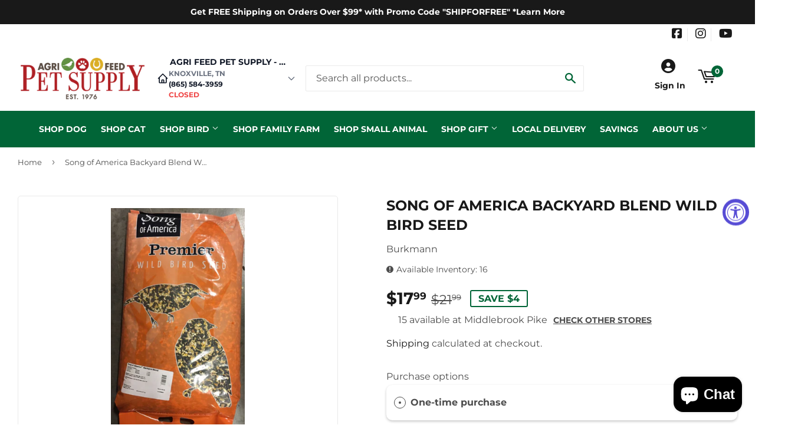

--- FILE ---
content_type: application/x-javascript
request_url: https://app.sealsubscriptions.com/shopify/public/status/shop/feed-store-knoxville.myshopify.com.js?1768764328
body_size: -158
content:
var sealsubscriptions_settings_updated='1768669419c';

--- FILE ---
content_type: application/x-javascript
request_url: https://app.sealsubscriptions.com/shopify/public/status/shop/feed-store-knoxville.myshopify.com.js?1768764333
body_size: -206
content:
var sealsubscriptions_settings_updated='1768669419c';

--- FILE ---
content_type: text/javascript; charset=utf-8
request_url: https://agrifeedpetsupply.com/products/song-of-america-backyard-blend-seed.js
body_size: 926
content:
{"id":134836420637,"title":"Song of America Backyard Blend Wild Bird Seed","handle":"song-of-america-backyard-blend-seed","description":"\u003cp\u003eA special blend milled just for Agri Feed Pet Supply﻿\u003c\/p\u003e\n\u003cp\u003e\u003cstrong\u003eIngredients:\u003c\/strong\u003e﻿ Cracked Corn, White Millet, Black Oil Sunflower, Safflower, Shelled Peanuts, Soybean Oil\u003c\/p\u003e","published_at":"2017-10-02T10:37:38-04:00","created_at":"2017-10-02T10:37:43-04:00","vendor":"Burkmann","type":"","tags":["Wild Bird"],"price":1799,"price_min":1799,"price_max":3299,"available":true,"price_varies":true,"compare_at_price":2199,"compare_at_price_min":2199,"compare_at_price_max":3499,"compare_at_price_varies":true,"variants":[{"id":1642509795357,"title":"20 Lb","option1":"20 Lb","option2":null,"option3":null,"sku":"BUR-00433","requires_shipping":true,"taxable":true,"featured_image":null,"available":true,"name":"Song of America Backyard Blend Wild Bird Seed - 20 Lb","public_title":"20 Lb","options":["20 Lb"],"price":1799,"weight":9979,"compare_at_price":2199,"inventory_management":"shopify","barcode":"","requires_selling_plan":false,"selling_plan_allocations":[{"price_adjustments":[{"position":1,"price":1709}],"price":1709,"compare_at_price":1799,"per_delivery_price":1709,"selling_plan_id":31670206698,"selling_plan_group_id":"e04b50ba92e7f3b16003d7b7eeac37dcb13f3e1e"},{"price_adjustments":[{"position":1,"price":1709}],"price":1709,"compare_at_price":1799,"per_delivery_price":1709,"selling_plan_id":31670239466,"selling_plan_group_id":"e04b50ba92e7f3b16003d7b7eeac37dcb13f3e1e"},{"price_adjustments":[{"position":1,"price":1709}],"price":1709,"compare_at_price":1799,"per_delivery_price":1709,"selling_plan_id":31670272234,"selling_plan_group_id":"e04b50ba92e7f3b16003d7b7eeac37dcb13f3e1e"},{"price_adjustments":[{"position":1,"price":1709}],"price":1709,"compare_at_price":1799,"per_delivery_price":1709,"selling_plan_id":31670305002,"selling_plan_group_id":"e04b50ba92e7f3b16003d7b7eeac37dcb13f3e1e"},{"price_adjustments":[{"position":1,"price":1709}],"price":1709,"compare_at_price":1799,"per_delivery_price":1709,"selling_plan_id":31670337770,"selling_plan_group_id":"e04b50ba92e7f3b16003d7b7eeac37dcb13f3e1e"},{"price_adjustments":[{"position":1,"price":1709}],"price":1709,"compare_at_price":1799,"per_delivery_price":1709,"selling_plan_id":31670370538,"selling_plan_group_id":"e04b50ba92e7f3b16003d7b7eeac37dcb13f3e1e"},{"price_adjustments":[{"position":1,"price":1709}],"price":1709,"compare_at_price":1799,"per_delivery_price":1709,"selling_plan_id":31670403306,"selling_plan_group_id":"e04b50ba92e7f3b16003d7b7eeac37dcb13f3e1e"},{"price_adjustments":[{"position":1,"price":1709}],"price":1709,"compare_at_price":1799,"per_delivery_price":1709,"selling_plan_id":31670436074,"selling_plan_group_id":"e04b50ba92e7f3b16003d7b7eeac37dcb13f3e1e"},{"price_adjustments":[{"position":1,"price":1709}],"price":1709,"compare_at_price":1799,"per_delivery_price":1709,"selling_plan_id":31670468842,"selling_plan_group_id":"e04b50ba92e7f3b16003d7b7eeac37dcb13f3e1e"},{"price_adjustments":[{"position":1,"price":1709}],"price":1709,"compare_at_price":1799,"per_delivery_price":1709,"selling_plan_id":31670501610,"selling_plan_group_id":"e04b50ba92e7f3b16003d7b7eeac37dcb13f3e1e"},{"price_adjustments":[{"position":1,"price":1709}],"price":1709,"compare_at_price":1799,"per_delivery_price":1709,"selling_plan_id":31670534378,"selling_plan_group_id":"e04b50ba92e7f3b16003d7b7eeac37dcb13f3e1e"},{"price_adjustments":[{"position":1,"price":1709}],"price":1709,"compare_at_price":1799,"per_delivery_price":1709,"selling_plan_id":31670567146,"selling_plan_group_id":"e04b50ba92e7f3b16003d7b7eeac37dcb13f3e1e"},{"price_adjustments":[{"position":1,"price":1709}],"price":1709,"compare_at_price":1799,"per_delivery_price":1709,"selling_plan_id":31670599914,"selling_plan_group_id":"e04b50ba92e7f3b16003d7b7eeac37dcb13f3e1e"},{"price_adjustments":[{"position":1,"price":1709}],"price":1709,"compare_at_price":1799,"per_delivery_price":1709,"selling_plan_id":31670632682,"selling_plan_group_id":"e04b50ba92e7f3b16003d7b7eeac37dcb13f3e1e"},{"price_adjustments":[{"position":1,"price":1709}],"price":1709,"compare_at_price":1799,"per_delivery_price":1709,"selling_plan_id":31670665450,"selling_plan_group_id":"e04b50ba92e7f3b16003d7b7eeac37dcb13f3e1e"},{"price_adjustments":[{"position":1,"price":1709}],"price":1709,"compare_at_price":1799,"per_delivery_price":1709,"selling_plan_id":31670698218,"selling_plan_group_id":"e04b50ba92e7f3b16003d7b7eeac37dcb13f3e1e"}]},{"id":1642509828125,"title":"40 Lb","option1":"40 Lb","option2":null,"option3":null,"sku":"BUR-00533","requires_shipping":true,"taxable":true,"featured_image":null,"available":false,"name":"Song of America Backyard Blend Wild Bird Seed - 40 Lb","public_title":"40 Lb","options":["40 Lb"],"price":3299,"weight":19958,"compare_at_price":3499,"inventory_management":"shopify","barcode":"","requires_selling_plan":false,"selling_plan_allocations":[{"price_adjustments":[{"position":1,"price":3134}],"price":3134,"compare_at_price":3299,"per_delivery_price":3134,"selling_plan_id":31670206698,"selling_plan_group_id":"e04b50ba92e7f3b16003d7b7eeac37dcb13f3e1e"},{"price_adjustments":[{"position":1,"price":3134}],"price":3134,"compare_at_price":3299,"per_delivery_price":3134,"selling_plan_id":31670239466,"selling_plan_group_id":"e04b50ba92e7f3b16003d7b7eeac37dcb13f3e1e"},{"price_adjustments":[{"position":1,"price":3134}],"price":3134,"compare_at_price":3299,"per_delivery_price":3134,"selling_plan_id":31670272234,"selling_plan_group_id":"e04b50ba92e7f3b16003d7b7eeac37dcb13f3e1e"},{"price_adjustments":[{"position":1,"price":3134}],"price":3134,"compare_at_price":3299,"per_delivery_price":3134,"selling_plan_id":31670305002,"selling_plan_group_id":"e04b50ba92e7f3b16003d7b7eeac37dcb13f3e1e"},{"price_adjustments":[{"position":1,"price":3134}],"price":3134,"compare_at_price":3299,"per_delivery_price":3134,"selling_plan_id":31670337770,"selling_plan_group_id":"e04b50ba92e7f3b16003d7b7eeac37dcb13f3e1e"},{"price_adjustments":[{"position":1,"price":3134}],"price":3134,"compare_at_price":3299,"per_delivery_price":3134,"selling_plan_id":31670370538,"selling_plan_group_id":"e04b50ba92e7f3b16003d7b7eeac37dcb13f3e1e"},{"price_adjustments":[{"position":1,"price":3134}],"price":3134,"compare_at_price":3299,"per_delivery_price":3134,"selling_plan_id":31670403306,"selling_plan_group_id":"e04b50ba92e7f3b16003d7b7eeac37dcb13f3e1e"},{"price_adjustments":[{"position":1,"price":3134}],"price":3134,"compare_at_price":3299,"per_delivery_price":3134,"selling_plan_id":31670436074,"selling_plan_group_id":"e04b50ba92e7f3b16003d7b7eeac37dcb13f3e1e"},{"price_adjustments":[{"position":1,"price":3134}],"price":3134,"compare_at_price":3299,"per_delivery_price":3134,"selling_plan_id":31670468842,"selling_plan_group_id":"e04b50ba92e7f3b16003d7b7eeac37dcb13f3e1e"},{"price_adjustments":[{"position":1,"price":3134}],"price":3134,"compare_at_price":3299,"per_delivery_price":3134,"selling_plan_id":31670501610,"selling_plan_group_id":"e04b50ba92e7f3b16003d7b7eeac37dcb13f3e1e"},{"price_adjustments":[{"position":1,"price":3134}],"price":3134,"compare_at_price":3299,"per_delivery_price":3134,"selling_plan_id":31670534378,"selling_plan_group_id":"e04b50ba92e7f3b16003d7b7eeac37dcb13f3e1e"},{"price_adjustments":[{"position":1,"price":3134}],"price":3134,"compare_at_price":3299,"per_delivery_price":3134,"selling_plan_id":31670567146,"selling_plan_group_id":"e04b50ba92e7f3b16003d7b7eeac37dcb13f3e1e"},{"price_adjustments":[{"position":1,"price":3134}],"price":3134,"compare_at_price":3299,"per_delivery_price":3134,"selling_plan_id":31670599914,"selling_plan_group_id":"e04b50ba92e7f3b16003d7b7eeac37dcb13f3e1e"},{"price_adjustments":[{"position":1,"price":3134}],"price":3134,"compare_at_price":3299,"per_delivery_price":3134,"selling_plan_id":31670632682,"selling_plan_group_id":"e04b50ba92e7f3b16003d7b7eeac37dcb13f3e1e"},{"price_adjustments":[{"position":1,"price":3134}],"price":3134,"compare_at_price":3299,"per_delivery_price":3134,"selling_plan_id":31670665450,"selling_plan_group_id":"e04b50ba92e7f3b16003d7b7eeac37dcb13f3e1e"},{"price_adjustments":[{"position":1,"price":3134}],"price":3134,"compare_at_price":3299,"per_delivery_price":3134,"selling_plan_id":31670698218,"selling_plan_group_id":"e04b50ba92e7f3b16003d7b7eeac37dcb13f3e1e"}]}],"images":["\/\/cdn.shopify.com\/s\/files\/1\/2415\/4421\/products\/IMG_3374.jpg?v=1571611821","\/\/cdn.shopify.com\/s\/files\/1\/2415\/4421\/products\/unnamed.jpg?v=1571611821"],"featured_image":"\/\/cdn.shopify.com\/s\/files\/1\/2415\/4421\/products\/IMG_3374.jpg?v=1571611821","options":[{"name":"Size","position":1,"values":["20 Lb","40 Lb"]}],"url":"\/products\/song-of-america-backyard-blend-seed","media":[{"alt":null,"id":715987419213,"position":1,"preview_image":{"aspect_ratio":0.568,"height":3636,"width":2065,"src":"https:\/\/cdn.shopify.com\/s\/files\/1\/2415\/4421\/products\/IMG_3374.jpg?v=1571611821"},"aspect_ratio":0.568,"height":3636,"media_type":"image","src":"https:\/\/cdn.shopify.com\/s\/files\/1\/2415\/4421\/products\/IMG_3374.jpg?v=1571611821","width":2065},{"alt":null,"id":715987451981,"position":2,"preview_image":{"aspect_ratio":0.75,"height":1398,"width":1048,"src":"https:\/\/cdn.shopify.com\/s\/files\/1\/2415\/4421\/products\/unnamed.jpg?v=1571611821"},"aspect_ratio":0.75,"height":1398,"media_type":"image","src":"https:\/\/cdn.shopify.com\/s\/files\/1\/2415\/4421\/products\/unnamed.jpg?v=1571611821","width":1048}],"requires_selling_plan":false,"selling_plan_groups":[{"id":"e04b50ba92e7f3b16003d7b7eeac37dcb13f3e1e","name":"Song of America Subscribe \u0026 save","options":[{"name":"Deliver every","position":1,"values":["week","2 weeks","3 weeks","4 weeks","5 weeks","6 weeks","7 weeks","8 weeks","9 weeks","10 weeks","11 weeks","12 weeks","13 weeks","14 weeks","15 weeks","16 weeks"]}],"selling_plans":[{"id":31670206698,"name":"Weekly subscription","description":"","options":[{"name":"Deliver every","position":1,"value":"week"}],"recurring_deliveries":true,"price_adjustments":[{"order_count":null,"position":1,"value_type":"percentage","value":5}]},{"id":31670239466,"name":"2 week subscription","description":"","options":[{"name":"Deliver every","position":1,"value":"2 weeks"}],"recurring_deliveries":true,"price_adjustments":[{"order_count":null,"position":1,"value_type":"percentage","value":5}]},{"id":31670272234,"name":"3 week subscription","description":"","options":[{"name":"Deliver every","position":1,"value":"3 weeks"}],"recurring_deliveries":true,"price_adjustments":[{"order_count":null,"position":1,"value_type":"percentage","value":5}]},{"id":31670305002,"name":"4 week subscription","description":"","options":[{"name":"Deliver every","position":1,"value":"4 weeks"}],"recurring_deliveries":true,"price_adjustments":[{"order_count":null,"position":1,"value_type":"percentage","value":5}]},{"id":31670337770,"name":"5 week subscription","description":"","options":[{"name":"Deliver every","position":1,"value":"5 weeks"}],"recurring_deliveries":true,"price_adjustments":[{"order_count":null,"position":1,"value_type":"percentage","value":5}]},{"id":31670370538,"name":"6 week subscription","description":"","options":[{"name":"Deliver every","position":1,"value":"6 weeks"}],"recurring_deliveries":true,"price_adjustments":[{"order_count":null,"position":1,"value_type":"percentage","value":5}]},{"id":31670403306,"name":"7 week subscription","description":"","options":[{"name":"Deliver every","position":1,"value":"7 weeks"}],"recurring_deliveries":true,"price_adjustments":[{"order_count":null,"position":1,"value_type":"percentage","value":5}]},{"id":31670436074,"name":"8 week subscription","description":"","options":[{"name":"Deliver every","position":1,"value":"8 weeks"}],"recurring_deliveries":true,"price_adjustments":[{"order_count":null,"position":1,"value_type":"percentage","value":5}]},{"id":31670468842,"name":"9 week subscription","description":"","options":[{"name":"Deliver every","position":1,"value":"9 weeks"}],"recurring_deliveries":true,"price_adjustments":[{"order_count":null,"position":1,"value_type":"percentage","value":5}]},{"id":31670501610,"name":"10 week subscription","description":"","options":[{"name":"Deliver every","position":1,"value":"10 weeks"}],"recurring_deliveries":true,"price_adjustments":[{"order_count":null,"position":1,"value_type":"percentage","value":5}]},{"id":31670534378,"name":"11 week subscription","description":"","options":[{"name":"Deliver every","position":1,"value":"11 weeks"}],"recurring_deliveries":true,"price_adjustments":[{"order_count":null,"position":1,"value_type":"percentage","value":5}]},{"id":31670567146,"name":"12 week subscription","description":"","options":[{"name":"Deliver every","position":1,"value":"12 weeks"}],"recurring_deliveries":true,"price_adjustments":[{"order_count":null,"position":1,"value_type":"percentage","value":5}]},{"id":31670599914,"name":"13 week subscription","description":"","options":[{"name":"Deliver every","position":1,"value":"13 weeks"}],"recurring_deliveries":true,"price_adjustments":[{"order_count":null,"position":1,"value_type":"percentage","value":5}]},{"id":31670632682,"name":"14 week subscription","description":"","options":[{"name":"Deliver every","position":1,"value":"14 weeks"}],"recurring_deliveries":true,"price_adjustments":[{"order_count":null,"position":1,"value_type":"percentage","value":5}]},{"id":31670665450,"name":"15 week subscription","description":"","options":[{"name":"Deliver every","position":1,"value":"15 weeks"}],"recurring_deliveries":true,"price_adjustments":[{"order_count":null,"position":1,"value_type":"percentage","value":5}]},{"id":31670698218,"name":"16 week subscription","description":"","options":[{"name":"Deliver every","position":1,"value":"16 weeks"}],"recurring_deliveries":true,"price_adjustments":[{"order_count":null,"position":1,"value_type":"percentage","value":5}]}],"app_id":"Seal Subscriptions"}]}